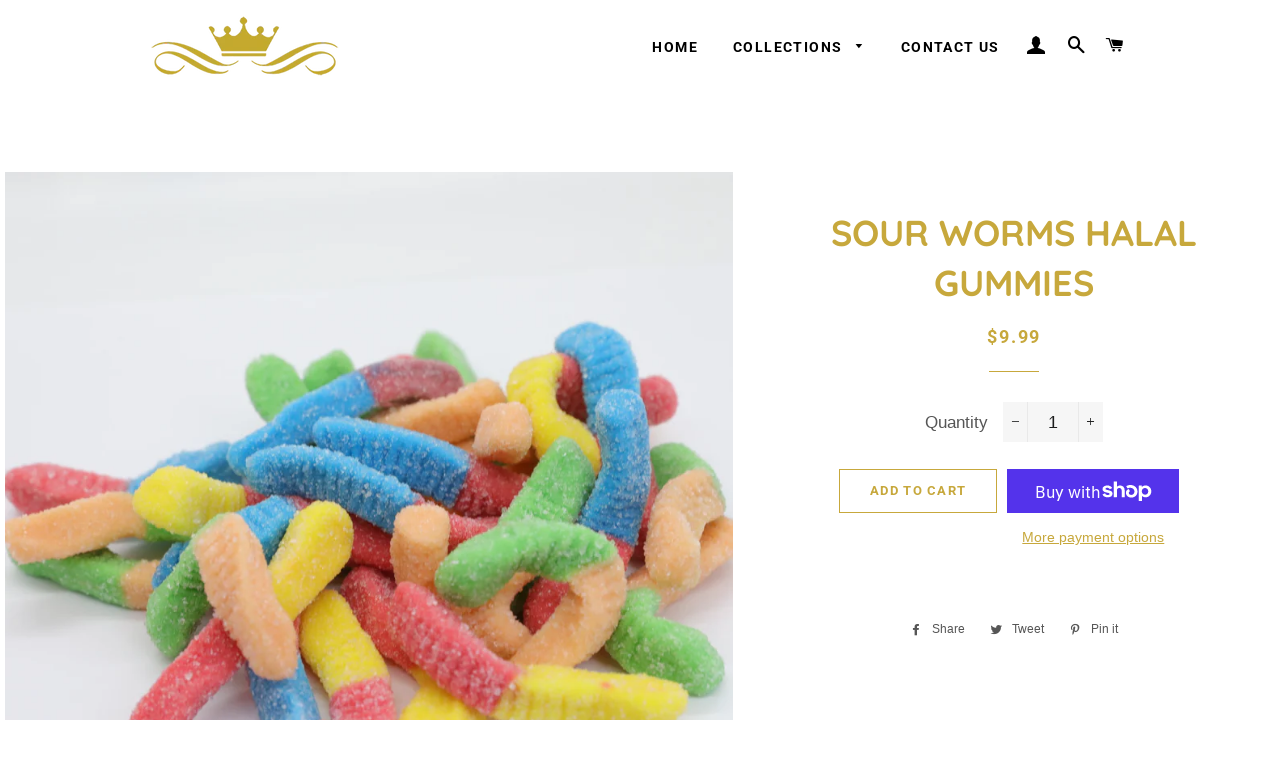

--- FILE ---
content_type: text/css
request_url: https://al-ameerfreshnuts.com/cdn/shop/t/2/assets/custom.css?v=84613378414040150171602765669
body_size: -553
content:
/*.wrapper {
    max-width: 95%;
}*/
.index-sections .shopify-section:first-child:not(.shopify-section--full-width) {
    margin-top: 30px;
}
li.mobile-nav__item.mobile-nav__item--secondary {
    display: none;
}
